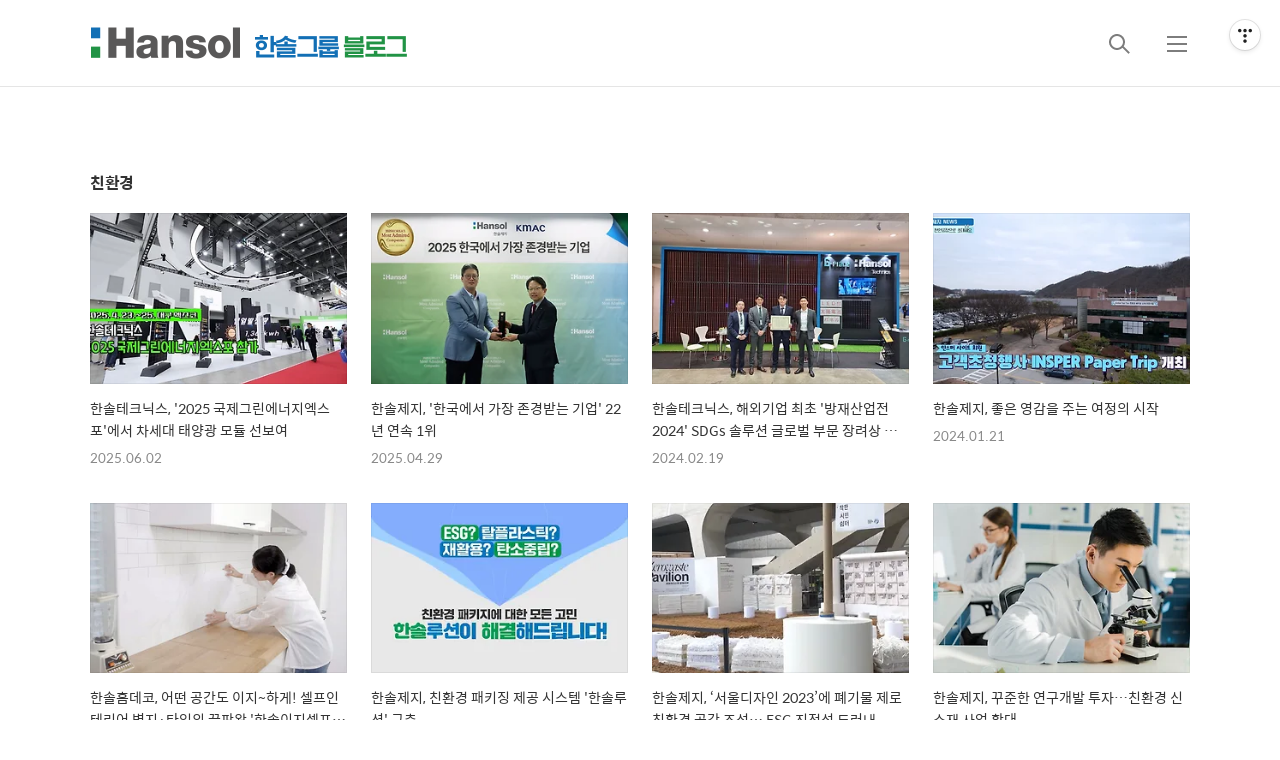

--- FILE ---
content_type: text/html;charset=UTF-8
request_url: https://blog.hansol.com/tag/%EC%B9%9C%ED%99%98%EA%B2%BD
body_size: 73211
content:
<!DOCTYPE html>
<html lang="ko">

                                                                                <head>
                <script type="text/javascript">if (!window.T) { window.T = {} }
window.T.config = {"TOP_SSL_URL":"https://www.tistory.com","PREVIEW":false,"ROLE":"guest","PREV_PAGE":"","NEXT_PAGE":"","BLOG":{"id":1154416,"name":"hansolblog","title":"한솔그룹 블로그","isDormancy":false,"nickName":"한솔BLOG","status":"open","profileStatus":"normal"},"NEED_COMMENT_LOGIN":false,"COMMENT_LOGIN_CONFIRM_MESSAGE":"","LOGIN_URL":"https://www.tistory.com/auth/login/?redirectUrl=https://blog.hansol.com/tag/%25EC%25B9%259C%25ED%2599%2598%25EA%25B2%25BD","DEFAULT_URL":"https://blog.hansol.com","USER":{"name":null,"homepage":null,"id":0,"profileImage":null},"SUBSCRIPTION":{"status":"none","isConnected":false,"isPending":false,"isWait":false,"isProcessing":false,"isNone":true},"IS_LOGIN":false,"HAS_BLOG":false,"IS_SUPPORT":false,"IS_SCRAPABLE":false,"TOP_URL":"http://www.tistory.com","JOIN_URL":"https://www.tistory.com/member/join","PHASE":"prod","ROLE_GROUP":"visitor"};
window.T.entryInfo = null;
window.appInfo = {"domain":"tistory.com","topUrl":"https://www.tistory.com","loginUrl":"https://www.tistory.com/auth/login","logoutUrl":"https://www.tistory.com/auth/logout"};
window.initData = {};

window.TistoryBlog = {
    basePath: "",
    url: "https://blog.hansol.com",
    tistoryUrl: "https://hansolblog.tistory.com",
    manageUrl: "https://hansolblog.tistory.com/manage",
    token: "57GQFTzDF9quOIoJusqMCu2cUsrIcBumyiFI6xHmzumTgSNCiv1EjnaHZosrrCDu"
};
var servicePath = "";
var blogURL = "";</script>

                
                
                
                        <!-- BusinessLicenseInfo - START -->
        
            <link href="https://tistory1.daumcdn.net/tistory_admin/userblog/userblog-7c7a62cfef2026f12ec313f0ebcc6daafb4361d7/static/plugin/BusinessLicenseInfo/style.css" rel="stylesheet" type="text/css"/>

            <script>function switchFold(entryId) {
    var businessLayer = document.getElementById("businessInfoLayer_" + entryId);

    if (businessLayer) {
        if (businessLayer.className.indexOf("unfold_license") > 0) {
            businessLayer.className = "business_license_layer";
        } else {
            businessLayer.className = "business_license_layer unfold_license";
        }
    }
}
</script>

        
        <!-- BusinessLicenseInfo - END -->
        <!-- DaumShow - START -->
        <style type="text/css">#daumSearchBox {
    height: 21px;
    background-image: url(//i1.daumcdn.net/imgsrc.search/search_all/show/tistory/plugin/bg_search2_2.gif);
    margin: 5px auto;
    padding: 0;
}

#daumSearchBox input {
    background: none;
    margin: 0;
    padding: 0;
    border: 0;
}

#daumSearchBox #daumLogo {
    width: 34px;
    height: 21px;
    float: left;
    margin-right: 5px;
    background-image: url(//i1.daumcdn.net/img-media/tistory/img/bg_search1_2_2010ci.gif);
}

#daumSearchBox #show_q {
    background-color: transparent;
    border: none;
    font: 12px Gulim, Sans-serif;
    color: #555;
    margin-top: 4px;
    margin-right: 15px;
    float: left;
}

#daumSearchBox #show_btn {
    background-image: url(//i1.daumcdn.net/imgsrc.search/search_all/show/tistory/plugin/bt_search_2.gif);
    width: 37px;
    height: 21px;
    float: left;
    margin: 0;
    cursor: pointer;
    text-indent: -1000em;
}
</style>

        <!-- DaumShow - END -->

        <!-- GoogleAnalytics - START -->
        <script src="https://www.googletagmanager.com/gtag/js?id=UA-34761400-1" async="async"></script>
<script>window.dataLayer = window.dataLayer || [];
function gtag(){dataLayer.push(arguments);}
gtag('js', new Date());
gtag('config','UA-34761400-1', {
    cookie_domain: 'hansolblog.tistory.com',
    cookie_flags: 'max-age=0;domain=.tistory.com',
    cookie_expires: 7 * 24 * 60 * 60 // 7 days, in seconds
});</script>

        <!-- GoogleAnalytics - END -->

<!-- System - START -->

<!-- System - END -->

        <!-- TistoryProfileLayer - START -->
        <link href="https://tistory1.daumcdn.net/tistory_admin/userblog/userblog-7c7a62cfef2026f12ec313f0ebcc6daafb4361d7/static/plugin/TistoryProfileLayer/style.css" rel="stylesheet" type="text/css"/>
<script type="text/javascript" src="https://tistory1.daumcdn.net/tistory_admin/userblog/userblog-7c7a62cfef2026f12ec313f0ebcc6daafb4361d7/static/plugin/TistoryProfileLayer/script.js"></script>

        <!-- TistoryProfileLayer - END -->

                
                <meta http-equiv="X-UA-Compatible" content="IE=Edge">
<meta name="format-detection" content="telephone=no">
<script src="//t1.daumcdn.net/tistory_admin/lib/jquery/jquery-3.5.1.min.js" integrity="sha256-9/aliU8dGd2tb6OSsuzixeV4y/faTqgFtohetphbbj0=" crossorigin="anonymous"></script>
<script type="text/javascript" src="//t1.daumcdn.net/tiara/js/v1/tiara-1.2.0.min.js"></script><meta name="referrer" content="always"/>
<meta name="google-adsense-platform-account" content="ca-host-pub-9691043933427338"/>
<meta name="google-adsense-platform-domain" content="tistory.com"/>
<meta name="description" content=""/>

    <!-- BEGIN OPENGRAPH -->
    <meta property="og:type" content="website"/>
<meta property="og:url" content="https://blog.hansol.com"/>
<meta property="og:site_name" content="한솔그룹 블로그"/>
<meta property="og:title" content="'친환경' 태그의 글 목록"/>
<meta property="og:description" content=""/>
<meta property="og:image" content="https://img1.daumcdn.net/thumb/R800x0/?scode=mtistory2&fname=https%3A%2F%2Ft1.daumcdn.net%2Fcfile%2Ftistory%2F1934CF3D509B02782B"/>
<meta property="og:article:author" content="'한솔BLOG'"/>
    <!-- END OPENGRAPH -->

    <!-- BEGIN TWITTERCARD -->
    <meta name="twitter:card" content="summary_large_image"/>
<meta name="twitter:site" content="@TISTORY"/>
<meta name="twitter:title" content="'친환경' 태그의 글 목록"/>
<meta name="twitter:description" content=""/>
<meta property="twitter:image" content="https://img1.daumcdn.net/thumb/R800x0/?scode=mtistory2&fname=https%3A%2F%2Ft1.daumcdn.net%2Fcfile%2Ftistory%2F1934CF3D509B02782B"/>
    <!-- END TWITTERCARD -->
<script type="module" src="https://tistory1.daumcdn.net/tistory_admin/userblog/userblog-7c7a62cfef2026f12ec313f0ebcc6daafb4361d7/static/pc/dist/index.js" defer=""></script>
<script type="text/javascript" src="https://tistory1.daumcdn.net/tistory_admin/userblog/userblog-7c7a62cfef2026f12ec313f0ebcc6daafb4361d7/static/pc/dist/index-legacy.js" defer="" nomodule="true"></script>
<script type="text/javascript" src="https://tistory1.daumcdn.net/tistory_admin/userblog/userblog-7c7a62cfef2026f12ec313f0ebcc6daafb4361d7/static/pc/dist/polyfills-legacy.js" defer="" nomodule="true"></script>
<link rel="stylesheet" type="text/css" href="https://t1.daumcdn.net/tistory_admin/www/style/font.css"/>
<link rel="stylesheet" type="text/css" href="https://tistory1.daumcdn.net/tistory_admin/userblog/userblog-7c7a62cfef2026f12ec313f0ebcc6daafb4361d7/static/style/content.css"/>
<link rel="stylesheet" type="text/css" href="https://tistory1.daumcdn.net/tistory_admin/userblog/userblog-7c7a62cfef2026f12ec313f0ebcc6daafb4361d7/static/pc/dist/index.css"/>
<link rel="stylesheet" type="text/css" href="https://tistory1.daumcdn.net/tistory_admin/userblog/userblog-7c7a62cfef2026f12ec313f0ebcc6daafb4361d7/static/style/uselessPMargin.css"/>
<script type="text/javascript">(function() {
    var tjQuery = jQuery.noConflict(true);
    window.tjQuery = tjQuery;
    window.orgjQuery = window.jQuery; window.jQuery = tjQuery;
    window.jQuery = window.orgjQuery; delete window.orgjQuery;
})()</script>
<script type="text/javascript" src="https://tistory1.daumcdn.net/tistory_admin/userblog/userblog-7c7a62cfef2026f12ec313f0ebcc6daafb4361d7/static/script/base.js"></script>
<script type="text/javascript" src="//developers.kakao.com/sdk/js/kakao.min.js"></script>

                
  <title>'친환경' 태그의 글 목록</title>
  <meta name="title" content="'친환경' 태그의 글 목록" />
  <meta charset="utf-8" />
  <meta name="viewport"
    content="width=device-width, height=device-height, initial-scale=1, minimum-scale=1.0, maximum-scale=1.0" />
  <meta http-equiv="X-UA-Compatible" content="IE=edge, chrome=1" />

  <link rel="alternate" type="application/rss+xml" title="한솔그룹 블로그" href="https://hansolblog.tistory.com/rss" />

  <link rel="stylesheet" href="https://tistory1.daumcdn.net/tistory/0/xf_Magazine/images/webfonticon.css" />
  <link rel="stylesheet" href="https://tistory1.daumcdn.net/tistory/0/xf_Magazine/images/slick.css" />
  <link rel="stylesheet" href="https://tistory1.daumcdn.net/tistory/0/xf_Magazine/style.css" />

  <script src="https://cdnjs.cloudflare.com/ajax/libs/jquery/1.12.4/jquery.js"></script>
  <script src="https://tistory1.daumcdn.net/tistory/0/xf_Magazine/images/slick.js"></script>
  <script src="https://tistory1.daumcdn.net/tistory/0/xf_Magazine/images/iscroll.js"></script>
  <script src="https://tistory1.daumcdn.net/tistory/0/xf_Magazine/images/front.js"></script>
  <script src="https://tistory1.daumcdn.net/tistory/0/xf_Magazine/images/common.js"></script>

                
                
                <style type="text/css">.another_category {
    border: 1px solid #E5E5E5;
    padding: 10px 10px 5px;
    margin: 10px 0;
    clear: both;
}

.another_category h4 {
    font-size: 12px !important;
    margin: 0 !important;
    border-bottom: 1px solid #E5E5E5 !important;
    padding: 2px 0 6px !important;
}

.another_category h4 a {
    font-weight: bold !important;
}

.another_category table {
    table-layout: fixed;
    border-collapse: collapse;
    width: 100% !important;
    margin-top: 10px !important;
}

* html .another_category table {
    width: auto !important;
}

*:first-child + html .another_category table {
    width: auto !important;
}

.another_category th, .another_category td {
    padding: 0 0 4px !important;
}

.another_category th {
    text-align: left;
    font-size: 12px !important;
    font-weight: normal;
    word-break: break-all;
    overflow: hidden;
    line-height: 1.5;
}

.another_category td {
    text-align: right;
    width: 80px;
    font-size: 11px;
}

.another_category th a {
    font-weight: normal;
    text-decoration: none;
    border: none !important;
}

.another_category th a.current {
    font-weight: bold;
    text-decoration: none !important;
    border-bottom: 1px solid !important;
}

.another_category th span {
    font-weight: normal;
    text-decoration: none;
    font: 10px Tahoma, Sans-serif;
    border: none !important;
}

.another_category_color_gray, .another_category_color_gray h4 {
    border-color: #E5E5E5 !important;
}

.another_category_color_gray * {
    color: #909090 !important;
}

.another_category_color_gray th a.current {
    border-color: #909090 !important;
}

.another_category_color_gray h4, .another_category_color_gray h4 a {
    color: #737373 !important;
}

.another_category_color_red, .another_category_color_red h4 {
    border-color: #F6D4D3 !important;
}

.another_category_color_red * {
    color: #E86869 !important;
}

.another_category_color_red th a.current {
    border-color: #E86869 !important;
}

.another_category_color_red h4, .another_category_color_red h4 a {
    color: #ED0908 !important;
}

.another_category_color_green, .another_category_color_green h4 {
    border-color: #CCE7C8 !important;
}

.another_category_color_green * {
    color: #64C05B !important;
}

.another_category_color_green th a.current {
    border-color: #64C05B !important;
}

.another_category_color_green h4, .another_category_color_green h4 a {
    color: #3EA731 !important;
}

.another_category_color_blue, .another_category_color_blue h4 {
    border-color: #C8DAF2 !important;
}

.another_category_color_blue * {
    color: #477FD6 !important;
}

.another_category_color_blue th a.current {
    border-color: #477FD6 !important;
}

.another_category_color_blue h4, .another_category_color_blue h4 a {
    color: #1960CA !important;
}

.another_category_color_violet, .another_category_color_violet h4 {
    border-color: #E1CEEC !important;
}

.another_category_color_violet * {
    color: #9D64C5 !important;
}

.another_category_color_violet th a.current {
    border-color: #9D64C5 !important;
}

.another_category_color_violet h4, .another_category_color_violet h4 a {
    color: #7E2CB5 !important;
}
</style>

                
                <link rel="stylesheet" type="text/css" href="https://tistory1.daumcdn.net/tistory_admin/userblog/userblog-7c7a62cfef2026f12ec313f0ebcc6daafb4361d7/static/style/revenue.css"/>
<link rel="canonical" href="https://blog.hansol.com"/>

<!-- BEGIN STRUCTURED_DATA -->
<script type="application/ld+json">
    {"@context":"http://schema.org","@type":"WebSite","url":"/","potentialAction":{"@type":"SearchAction","target":"/search/{search_term_string}","query-input":"required name=search_term_string"}}
</script>
<!-- END STRUCTURED_DATA -->
<link rel="stylesheet" type="text/css" href="https://tistory1.daumcdn.net/tistory_admin/userblog/userblog-7c7a62cfef2026f12ec313f0ebcc6daafb4361d7/static/style/dialog.css"/>
<link rel="stylesheet" type="text/css" href="//t1.daumcdn.net/tistory_admin/www/style/top/font.css"/>
<link rel="stylesheet" type="text/css" href="https://tistory1.daumcdn.net/tistory_admin/userblog/userblog-7c7a62cfef2026f12ec313f0ebcc6daafb4361d7/static/style/postBtn.css"/>
<link rel="stylesheet" type="text/css" href="https://tistory1.daumcdn.net/tistory_admin/userblog/userblog-7c7a62cfef2026f12ec313f0ebcc6daafb4361d7/static/style/tistory.css"/>
<script type="text/javascript" src="https://tistory1.daumcdn.net/tistory_admin/userblog/userblog-7c7a62cfef2026f12ec313f0ebcc6daafb4361d7/static/script/common.js"></script>

                
                </head>

                                                <body id="tt-body-tag" class="theme_black">
                
                
                
  <!-- theme -->
  
    <div id="container">
      <div id="header" class="header">
        <div class="inner_header">
          <div class="box_header">
            <h1 class="logo">
              <a href="https://blog.hansol.com/" title="한솔그룹 블로그" class="link_logo">
                
                  <img src="https://tistory1.daumcdn.net/tistory/1154416/skinSetting/741ab90fa08e4ee89c49d9cd7defa2df" class="img_logo" alt="로고 이미지">
                
                
              </a>
            </h1>
            <div class="btn_box">
              <!-- GNB -->
              <button type="button" class="btn_util btn_search" title="검색"><span class="blind">검색</span></button>
              <button type="button" class="btn_util btn_menu" title="메뉴"><span class="blind">메뉴</span></button>
            </div>
          </div>
          <!-- fixed menu only detail -->
          <div class="box_header box_fix_header">
            <h2 class="blind">고정 헤더 영역</h2>
            <div class="area_menu">
              <a href="#" title="페이지 뒤로가기" class="btn_util link_back">
                <span class="box_svg">
                  <svg xmlns="http://www.w3.org/2000/svg" width="15" height="26" viewBox="0 0 15 26" class="img_svg">
                    <defs>
                      <path id="mainSlideArrowLeft" d="M12 20L25 7l1.4 1.4L14.8 20l11.6 11.6L25 33z"></path>
                    </defs>
                    <g fill="none" fill-rule="evenodd" transform="translate(-13 -5)">
                      <path d="M0 0h40v40H0z"></path>
                      <mask id="mainSlideArrowLeftMask" fill="#fff">
                        <use xmlns:xlink="http://www.w3.org/1999/xlink" xlink:href="#mainSlideArrowLeft"></use>
                      </mask>
                      <g fill="#fff" fill-opacity="1" mask="url(#mainSlideArrowLeftMask)" class="svg_bg">
                        <path d="M0 0h40v40H0z"></path>
                      </g>
                    </g>
                  </svg>
                </span>
              </a>
              <div class="box_fix_tit">
                <span class="blind">글 제목</span>
                <p class="txt_fix_tit"></p>
              </div>
              <button type="button" class="btn_util btn_menu" title="메뉴"><span class="blind">메뉴</span></button>
            </div>
            <div class="area_util">
              <div class="inner_area_util">
                <button type="button" class="util_like">
                  <span class="blind">좋아요</span>
                  <i class="icon_font icon-favorite-o"></i>
                  <span class="txt_count">-</span>
                </button>
                <div class="box_util">
                  <button type="button" class="util_comment">
                    <span class="blind">댓글달기</span>
                    <i class="icon_font icon-chat-o"></i>
                    <span class="txt_count">-</span>
                  </button>
                  <button type="button" class="util_share">
                    <span class="blind">공유하기</span>
                    <i class="icon_font icon-share-alt-o"></i>
                  </button>
                </div>
              </div>
            </div>
          </div>
        </div>
      </div> <!-- header close -->

      

      <div class="ly_area nav" style="display:none">
        <div class="inner_ly_area">
          <div class="ly_header">
            <h2 class="blind">메뉴 레이어</h2>
            <div class="ly_logo">
              <a href="https://blog.hansol.com/" title="한솔그룹 블로그" class="link_logo">
                
                  <img src="https://tistory1.daumcdn.net/tistory/1154416/skinSetting/741ab90fa08e4ee89c49d9cd7defa2df" class="img_logo" alt="로고 이미지">
                
                
              </a>
            </div>
            <button type="button" title="레이어 닫기" class="btn_menu_close btn_ly_close">

            </button>
          </div> <!-- ly_header -->
          <h3 class="blind">메뉴 리스트</h3>

          <div class="tistory_support_menus">
            <ul></ul>
            <ul class="tt_category"><li class=""><a href="/category" class="link_tit"> 전체보기 <span class="c_cnt">(962)</span> </a>
  <ul class="category_list"><li class=""><a href="/category/INSIDE" class="link_item"> INSIDE <span class="c_cnt">(379)</span> </a>
  <ul class="sub_category_list"><li class=""><a href="/category/INSIDE/%ED%95%9C%EC%86%94%20%EB%89%B4%EC%8A%A4%EB%A3%B8" class="link_sub_item"> 한솔 뉴스룸 <span class="c_cnt">(358)</span> </a></li>
<li class=""><a href="/category/INSIDE/%ED%95%9C%EC%86%94%20%EC%82%AC%EB%9E%8C%EB%93%A4" class="link_sub_item"> 한솔 사람들 <span class="c_cnt">(18)</span> </a></li>
</ul>
</li>
<li class=""><a href="/category/INSIGHT" class="link_item"> INSIGHT <span class="c_cnt">(494)</span> </a>
  <ul class="sub_category_list"><li class=""><a href="/category/INSIGHT/%EB%9D%BC%EC%9D%B4%ED%94%84%2B" class="link_sub_item"> 라이프+ <span class="c_cnt">(248)</span> </a></li>
<li class=""><a href="/category/INSIGHT/%EC%B2%AD%EC%B6%98%2B" class="link_sub_item"> 청춘+ <span class="c_cnt">(244)</span> </a></li>
</ul>
</li>
<li class=""><a href="/category/INDUSTRY" class="link_item"> INDUSTRY <span class="c_cnt">(87)</span> </a>
  <ul class="sub_category_list"><li class=""><a href="/category/INDUSTRY/%ED%95%9C%EC%86%94%20%EC%82%B0%EC%97%85" class="link_sub_item"> 한솔 산업 <span class="c_cnt">(83)</span> </a></li>
</ul>
</li>
</ul>
</li>
</ul>

          </div>

          <div class="box_home">
          </div>
          <ul class="list_category">
          </ul>
        </div>
      </div> <!-- nav -->
      <div class="ly_area search_area" style="display:none">
        <div class="inner_ly_area">
          <div class="ly_header">
            <h2 class="blind">검색 레이어</h2>
            <div class="ly_logo">
              <a href="https://blog.hansol.com/" title="한솔그룹 블로그" class="link_logo">
                
                  <!-- logo img -->
                  <img src="https://tistory1.daumcdn.net/tistory/1154416/skinSetting/741ab90fa08e4ee89c49d9cd7defa2df" class="img_logo" alt="로고 이미지">
                
                
              </a>
            </div>
            <button type="button" title="레이어 닫기" class="btn_menu_close btn_ly_close">
              <span class="box_svg">
                <svg xmlns="http://www.w3.org/2000/svg" width="28" height="28" viewBox="0 0 28 28" class="img_svg">
                  <defs>
                    <path id="searchCloseSvg"
                      d="M33.4 8L32 6.6l-12 12-12-12L6.6 8l12 12-12 12L8 33.4l12-12 12 12 1.4-1.4-12-12z" />
                  </defs>
                </svg>
              </span>
            </button>
          </div> <!-- ly_header -->
          <h3 class="blind">검색 영역</h3>
          <form action="" method="get">
            <legend><span class="blind">컨텐츠 검색</span></legend>
            <div class="box_form">
              
                <label for="search" class="screen_out">블로그 내 검색</label>
                <input id="search" type="text" name="search" title="검색어 입력"
                  placeholder="검색어 입력.." value="" class="inp_search"
                  onkeypress="if (event.keyCode == 13) { try {
    window.location.href = '/search' + '/' + looseURIEncode(document.getElementsByName('search')[0].value);
    document.getElementsByName('search')[0].value = '';
    return false;
} catch (e) {} }">
              
              <button type="button" title="검색어 삭제" class="btn_search_del">
                <svg xmlns="http://www.w3.org/2000/svg" width="36" height="36" viewBox="0 0 36 36" class="img_svg">
                  <defs>
                    <path id="textDelBtnSvg"
                      d="M20 2C10.059 2 2 10.059 2 20s8.059 18 18 18 18-8.059 18-18S29.941 2 20 2zm8 24.6L26.6 28 20 21.4 13.4 28 12 26.6l6.6-6.6-6.6-6.6 1.4-1.4 6.6 6.6 6.6-6.6 1.4 1.4-6.6 6.6 6.6 6.6z" />
                  </defs>
                  <g fill="none" fill-rule="evenodd" transform="translate(-2 -2)">
                    <path d="M0 0h40v40H0z" />
                    <mask id="textDelBtnSvgMask" fill="#fff">
                      <use xlink:href="#textDelBtnSvg" />
                    </mask>
                    <g fill="#000" fill-opacity="1" mask="url(#textDelBtnSvgMask)" class="svg_bg">
                      <path d="M0 0h40v40H0z" />
                    </g>
                  </g>
                </svg>
              </button>
            </div>
          </form>
        </div>
      </div> <!-- search_area -->



      <div class="wrap_content">
        
      </div>

      
        <div class="wrap_content">
          <div id="content_search_list" class="content content_article_rep">
            <div class="inner_content">
              <div id="content_search" class="content sub_content">
                <div class="inner_content">
                  <div class="section_area">
                    <h2 class="tit_section">
                      <span class="txt_section">친환경</span>
                    </h2>
                    <ul class="list_article list_sub list_sub_type1">
                      
                        <li>
                          <a href="/1069" class="link_thumb">
                            <!-- s_list 에 이미지가 없는 문제 -->
                            
                              <div class="box_thumb thumb_img" data-image="https://img1.daumcdn.net/thumb/R750x0/?scode=mtistory2&fname=https%3A%2F%2Fblog.kakaocdn.net%2Fdna%2FdBpccT%2FbtsOojWUHcF%2FAAAAAAAAAAAAAAAAAAAAAHO3t-r37e5htDytTR1oMhKRi9EBeTFr_uc7XdASUx6J%2Fimg.png%3Fcredential%3DyqXZFxpELC7KVnFOS48ylbz2pIh7yKj8%26expires%3D1769871599%26allow_ip%3D%26allow_referer%3D%26signature%3D19l9GOS%252FpuamRe7ClSUlXUkHWaY%253D"
                                style="background-image:url('//i1.daumcdn.net/thumb/C300x200.fwebp.q85/?fname=https%3A%2F%2Fblog.kakaocdn.net%2Fdna%2FdBpccT%2FbtsOojWUHcF%2FAAAAAAAAAAAAAAAAAAAAAHO3t-r37e5htDytTR1oMhKRi9EBeTFr_uc7XdASUx6J%2Fimg.png%3Fcredential%3DyqXZFxpELC7KVnFOS48ylbz2pIh7yKj8%26expires%3D1769871599%26allow_ip%3D%26allow_referer%3D%26signature%3D19l9GOS%252FpuamRe7ClSUlXUkHWaY%253D')">
                              </div>
                            
                            <div class="box_thumb no_img" style="display:none;"></div>
                            <div class="cont_thumb">

                              <p class="txt_thumb">한솔테크닉스, '2025 국제그린에너지엑스포'에서 차세대 태양광 모듈 선보여</p>

                              <p class="thumb_info">
                                <span class="date">2025.06.02</span>
                                <span class="name">by 한솔BLOG</span>
                              </p>
                            </div>
                          </a>
                        </li>
                      
                        <li>
                          <a href="/1064" class="link_thumb">
                            <!-- s_list 에 이미지가 없는 문제 -->
                            
                              <div class="box_thumb thumb_img" data-image="https://img1.daumcdn.net/thumb/R750x0/?scode=mtistory2&fname=https%3A%2F%2Fblog.kakaocdn.net%2Fdna%2FPG7YL%2FbtsNzWuKn1f%2FAAAAAAAAAAAAAAAAAAAAAMX8OXF4FmVN2wLLYprtGqA14eQmmWfRDM_Ktksu-fFR%2Fimg.jpg%3Fcredential%3DyqXZFxpELC7KVnFOS48ylbz2pIh7yKj8%26expires%3D1769871599%26allow_ip%3D%26allow_referer%3D%26signature%3DGlUEz6tqaXM4TsZx6wrE6y%252FJ%252BmI%253D"
                                style="background-image:url('//i1.daumcdn.net/thumb/C300x200.fwebp.q85/?fname=https%3A%2F%2Fblog.kakaocdn.net%2Fdna%2FPG7YL%2FbtsNzWuKn1f%2FAAAAAAAAAAAAAAAAAAAAAMX8OXF4FmVN2wLLYprtGqA14eQmmWfRDM_Ktksu-fFR%2Fimg.jpg%3Fcredential%3DyqXZFxpELC7KVnFOS48ylbz2pIh7yKj8%26expires%3D1769871599%26allow_ip%3D%26allow_referer%3D%26signature%3DGlUEz6tqaXM4TsZx6wrE6y%252FJ%252BmI%253D')">
                              </div>
                            
                            <div class="box_thumb no_img" style="display:none;"></div>
                            <div class="cont_thumb">

                              <p class="txt_thumb">한솔제지, '한국에서 가장 존경받는 기업' 22년 연속 1위</p>

                              <p class="thumb_info">
                                <span class="date">2025.04.29</span>
                                <span class="name">by 한솔BLOG</span>
                              </p>
                            </div>
                          </a>
                        </li>
                      
                        <li>
                          <a href="/1014" class="link_thumb">
                            <!-- s_list 에 이미지가 없는 문제 -->
                            
                              <div class="box_thumb thumb_img" data-image="https://img1.daumcdn.net/thumb/R750x0/?scode=mtistory2&fname=https%3A%2F%2Fblog.kakaocdn.net%2Fdna%2FtjIdz%2FbtsFhqkuibB%2FAAAAAAAAAAAAAAAAAAAAAJTT2ibxWeSnN_l1H0TXpKR19K_4gAQilksv9-g6bMHW%2Fimg.jpg%3Fcredential%3DyqXZFxpELC7KVnFOS48ylbz2pIh7yKj8%26expires%3D1769871599%26allow_ip%3D%26allow_referer%3D%26signature%3DZ%252FDgkjFD1vFpml%252BuACb9IGLjG%252Bs%253D"
                                style="background-image:url('//i1.daumcdn.net/thumb/C300x200.fwebp.q85/?fname=https%3A%2F%2Fblog.kakaocdn.net%2Fdna%2FtjIdz%2FbtsFhqkuibB%2FAAAAAAAAAAAAAAAAAAAAAJTT2ibxWeSnN_l1H0TXpKR19K_4gAQilksv9-g6bMHW%2Fimg.jpg%3Fcredential%3DyqXZFxpELC7KVnFOS48ylbz2pIh7yKj8%26expires%3D1769871599%26allow_ip%3D%26allow_referer%3D%26signature%3DZ%252FDgkjFD1vFpml%252BuACb9IGLjG%252Bs%253D')">
                              </div>
                            
                            <div class="box_thumb no_img" style="display:none;"></div>
                            <div class="cont_thumb">

                              <p class="txt_thumb">한솔테크닉스, 해외기업 최초 '방재산업전 2024' SDGs 솔루션 글로벌 부문 장려상 수상!</p>

                              <p class="thumb_info">
                                <span class="date">2024.02.19</span>
                                <span class="name">by 한솔BLOG</span>
                              </p>
                            </div>
                          </a>
                        </li>
                      
                        <li>
                          <a href="/1010" class="link_thumb">
                            <!-- s_list 에 이미지가 없는 문제 -->
                            
                              <div class="box_thumb thumb_img" data-image="https://img1.daumcdn.net/thumb/R750x0/?scode=mtistory2&fname=https%3A%2F%2Fblog.kakaocdn.net%2Fdna%2F4oKk5%2FbtsEcaQPGsi%2FAAAAAAAAAAAAAAAAAAAAAPia68kQSeaPmkszzzysRPAI4Jfjs3y-3agovR8myb_2%2Fimg.png%3Fcredential%3DyqXZFxpELC7KVnFOS48ylbz2pIh7yKj8%26expires%3D1769871599%26allow_ip%3D%26allow_referer%3D%26signature%3Dg0Es0xrVPDY5XuaVcyR22TgDgQo%253D"
                                style="background-image:url('//i1.daumcdn.net/thumb/C300x200.fwebp.q85/?fname=https%3A%2F%2Fblog.kakaocdn.net%2Fdna%2F4oKk5%2FbtsEcaQPGsi%2FAAAAAAAAAAAAAAAAAAAAAPia68kQSeaPmkszzzysRPAI4Jfjs3y-3agovR8myb_2%2Fimg.png%3Fcredential%3DyqXZFxpELC7KVnFOS48ylbz2pIh7yKj8%26expires%3D1769871599%26allow_ip%3D%26allow_referer%3D%26signature%3Dg0Es0xrVPDY5XuaVcyR22TgDgQo%253D')">
                              </div>
                            
                            <div class="box_thumb no_img" style="display:none;"></div>
                            <div class="cont_thumb">

                              <p class="txt_thumb">한솔제지, 좋은 영감을 주는 여정의 시작</p>

                              <p class="thumb_info">
                                <span class="date">2024.01.21</span>
                                <span class="name">by 한솔BLOG</span>
                              </p>
                            </div>
                          </a>
                        </li>
                      
                        <li>
                          <a href="/1008" class="link_thumb">
                            <!-- s_list 에 이미지가 없는 문제 -->
                            
                              <div class="box_thumb thumb_img" data-image="https://img1.daumcdn.net/thumb/R750x0/?scode=mtistory2&fname=https%3A%2F%2Fblog.kakaocdn.net%2Fdna%2Fdnc3Ga%2FbtsDdHIkLuy%2FAAAAAAAAAAAAAAAAAAAAABqnX2hJyef6FhV2ItOUEJNViwQCZZf2v77kF-RY2lqP%2Fimg.jpg%3Fcredential%3DyqXZFxpELC7KVnFOS48ylbz2pIh7yKj8%26expires%3D1769871599%26allow_ip%3D%26allow_referer%3D%26signature%3D0n6%252FEOTtBU%252BhS7WWhUKRwEaBVdk%253D"
                                style="background-image:url('//i1.daumcdn.net/thumb/C300x200.fwebp.q85/?fname=https%3A%2F%2Fblog.kakaocdn.net%2Fdna%2Fdnc3Ga%2FbtsDdHIkLuy%2FAAAAAAAAAAAAAAAAAAAAABqnX2hJyef6FhV2ItOUEJNViwQCZZf2v77kF-RY2lqP%2Fimg.jpg%3Fcredential%3DyqXZFxpELC7KVnFOS48ylbz2pIh7yKj8%26expires%3D1769871599%26allow_ip%3D%26allow_referer%3D%26signature%3D0n6%252FEOTtBU%252BhS7WWhUKRwEaBVdk%253D')">
                              </div>
                            
                            <div class="box_thumb no_img" style="display:none;"></div>
                            <div class="cont_thumb">

                              <p class="txt_thumb">한솔홈데코, 어떤 공간도 이지~하게! 셀프인테리어 벽지&middot;타일의 끝판왕 '한솔이지셀프' 출시</p>

                              <p class="thumb_info">
                                <span class="date">2024.01.09</span>
                                <span class="name">by 한솔BLOG</span>
                              </p>
                            </div>
                          </a>
                        </li>
                      
                        <li>
                          <a href="/1007" class="link_thumb">
                            <!-- s_list 에 이미지가 없는 문제 -->
                            
                              <div class="box_thumb thumb_img" data-image="https://img1.daumcdn.net/thumb/R750x0/?scode=mtistory2&fname=https%3A%2F%2Fblog.kakaocdn.net%2Fdna%2FmbwYx%2FbtsCt5XjPgv%2FAAAAAAAAAAAAAAAAAAAAAD0WMEL2-rpHKr18qtX2AiQyGnwmiDu7Goujhh6c7PQH%2Fimg.jpg%3Fcredential%3DyqXZFxpELC7KVnFOS48ylbz2pIh7yKj8%26expires%3D1769871599%26allow_ip%3D%26allow_referer%3D%26signature%3DV72hwPLnfggpb6D%252BeDT87y9zxVQ%253D"
                                style="background-image:url('//i1.daumcdn.net/thumb/C300x200.fwebp.q85/?fname=https%3A%2F%2Fblog.kakaocdn.net%2Fdna%2FmbwYx%2FbtsCt5XjPgv%2FAAAAAAAAAAAAAAAAAAAAAD0WMEL2-rpHKr18qtX2AiQyGnwmiDu7Goujhh6c7PQH%2Fimg.jpg%3Fcredential%3DyqXZFxpELC7KVnFOS48ylbz2pIh7yKj8%26expires%3D1769871599%26allow_ip%3D%26allow_referer%3D%26signature%3DV72hwPLnfggpb6D%252BeDT87y9zxVQ%253D')">
                              </div>
                            
                            <div class="box_thumb no_img" style="display:none;"></div>
                            <div class="cont_thumb">

                              <p class="txt_thumb">한솔제지, 친환경 패키징 제공 시스템 '한솔루션' 구축</p>

                              <p class="thumb_info">
                                <span class="date">2023.12.22</span>
                                <span class="name">by 한솔BLOG</span>
                              </p>
                            </div>
                          </a>
                        </li>
                      
                        <li>
                          <a href="/1000" class="link_thumb">
                            <!-- s_list 에 이미지가 없는 문제 -->
                            
                              <div class="box_thumb thumb_img" data-image="https://img1.daumcdn.net/thumb/R750x0/?scode=mtistory2&fname=https%3A%2F%2Fblog.kakaocdn.net%2Fdna%2Fbmcvim%2FbtszU2uSs7M%2FAAAAAAAAAAAAAAAAAAAAAK4OYfINzBIVszgcUPYI6RNj4YvQWykQJ6_N1smndvlg%2Fimg.jpg%3Fcredential%3DyqXZFxpELC7KVnFOS48ylbz2pIh7yKj8%26expires%3D1769871599%26allow_ip%3D%26allow_referer%3D%26signature%3D%252FIKhf%252Fs1CPipERmX0UxbZ%252BGPFl0%253D"
                                style="background-image:url('//i1.daumcdn.net/thumb/C300x200.fwebp.q85/?fname=https%3A%2F%2Fblog.kakaocdn.net%2Fdna%2Fbmcvim%2FbtszU2uSs7M%2FAAAAAAAAAAAAAAAAAAAAAK4OYfINzBIVszgcUPYI6RNj4YvQWykQJ6_N1smndvlg%2Fimg.jpg%3Fcredential%3DyqXZFxpELC7KVnFOS48ylbz2pIh7yKj8%26expires%3D1769871599%26allow_ip%3D%26allow_referer%3D%26signature%3D%252FIKhf%252Fs1CPipERmX0UxbZ%252BGPFl0%253D')">
                              </div>
                            
                            <div class="box_thumb no_img" style="display:none;"></div>
                            <div class="cont_thumb">

                              <p class="txt_thumb">한솔제지, &lsquo;서울디자인 2023&rsquo;에 폐기물 제로 친환경 공간 조성&hellip; ESG 진정성 드러내</p>

                              <p class="thumb_info">
                                <span class="date">2023.11.06</span>
                                <span class="name">by 한솔BLOG</span>
                              </p>
                            </div>
                          </a>
                        </li>
                      
                        <li>
                          <a href="/998" class="link_thumb">
                            <!-- s_list 에 이미지가 없는 문제 -->
                            
                              <div class="box_thumb thumb_img" data-image="https://img1.daumcdn.net/thumb/R750x0/?scode=mtistory2&fname=https%3A%2F%2Fblog.kakaocdn.net%2Fdna%2Fb9POjZ%2FbtsyT3VWCft%2FAAAAAAAAAAAAAAAAAAAAAFw-xdzDlrpo7f40zjscJlFuvXs9zSYbQkmpxyC7Q8OV%2Fimg.jpg%3Fcredential%3DyqXZFxpELC7KVnFOS48ylbz2pIh7yKj8%26expires%3D1769871599%26allow_ip%3D%26allow_referer%3D%26signature%3DHehHQcupED8fHaNpBJb0Je%252FITII%253D"
                                style="background-image:url('//i1.daumcdn.net/thumb/C300x200.fwebp.q85/?fname=https%3A%2F%2Fblog.kakaocdn.net%2Fdna%2Fb9POjZ%2FbtsyT3VWCft%2FAAAAAAAAAAAAAAAAAAAAAFw-xdzDlrpo7f40zjscJlFuvXs9zSYbQkmpxyC7Q8OV%2Fimg.jpg%3Fcredential%3DyqXZFxpELC7KVnFOS48ylbz2pIh7yKj8%26expires%3D1769871599%26allow_ip%3D%26allow_referer%3D%26signature%3DHehHQcupED8fHaNpBJb0Je%252FITII%253D')">
                              </div>
                            
                            <div class="box_thumb no_img" style="display:none;"></div>
                            <div class="cont_thumb">

                              <p class="txt_thumb">한솔제지, 꾸준한 연구개발 투자&hellip;친환경 신소재 사업 확대</p>

                              <p class="thumb_info">
                                <span class="date">2023.10.20</span>
                                <span class="name">by 한솔BLOG</span>
                              </p>
                            </div>
                          </a>
                        </li>
                      
                    </ul>
                  </div>
                </div> <!-- inner_content -->
              </div> <!-- content close -->

            </div>
          </div>
        </div>
      

      <!-- sub page -->
      <div class="wrap_content wrap_detail_content">
                
            
  <!-- 메인 페이지에서 목록 표현 -->
  
    <div id="content_article_rep" class="content_list content_article_rep">
      <div class="inner_content">
        <a href="/1069" class="link_thumb"
          data-tiara-action-name="블로그글_클릭"
          data-tiara-action-kind="ClickContent"
          data-tiara-copy="한솔테크닉스, '2025 국제그린에너지엑스포'에서 차세대 태양광 모듈 선보여"
          data-tiara-image="https://img1.daumcdn.net/thumb/R750x0/?scode=mtistory2&fname=https%3A%2F%2Fblog.kakaocdn.net%2Fdna%2FdBpccT%2FbtsOojWUHcF%2FAAAAAAAAAAAAAAAAAAAAAHO3t-r37e5htDytTR1oMhKRi9EBeTFr_uc7XdASUx6J%2Fimg.png%3Fcredential%3DyqXZFxpELC7KVnFOS48ylbz2pIh7yKj8%26expires%3D1769871599%26allow_ip%3D%26allow_referer%3D%26signature%3D19l9GOS%252FpuamRe7ClSUlXUkHWaY%253D"
          data-tiara-click_url="https://blog.hansol.com//1069"
          data-tiara-name="한솔테크닉스, '2025 국제그린에너지엑스포'에서 차세대 태양광 모듈 선보여"
          data-tiara-provider="한솔그룹 블로그"
          data-tiara-plink="/1069"
          data-tiara-id="/1069"
        >
          
            <div class="box_thumb thumb_img"
              style="background-image:url('https://i1.daumcdn.net/thumb/R750x0.fwebp.q85/?fname=https%3A%2F%2Fblog.kakaocdn.net%2Fdna%2FdBpccT%2FbtsOojWUHcF%2FAAAAAAAAAAAAAAAAAAAAAHO3t-r37e5htDytTR1oMhKRi9EBeTFr_uc7XdASUx6J%2Fimg.png%3Fcredential%3DyqXZFxpELC7KVnFOS48ylbz2pIh7yKj8%26expires%3D1769871599%26allow_ip%3D%26allow_referer%3D%26signature%3D19l9GOS%252FpuamRe7ClSUlXUkHWaY%253D')"></div>
          
          <div class="box_thumb no_img"></div>
          <div class="cont_thumb">
            <strong class="txt_title">한솔테크닉스, '2025 국제그린에너지엑스포'에서 차세대 태양광 모듈 선보여</strong>
            <p class="txt_thumb">한솔테크닉스가 지난 4월 23일부터 25일까지 대구 엑스코에서 열린 '2025 국제그린에너지엑스포'에 참가해 차세대 태양광 모듈을 선보였습니다.올해로 22회를 맞은 '국제그린에너지엑스포'는 국내 최대 규모의 신재생에너지 전문 전시회로, 이번 행사는 '그린에너지를 넘어, 미래에너지로'라는 슬로건 아래 전 세계 26개국 300개사가 참가해 탄소중립 실현과 에너지 효율성 향상을 위한 다양한 제품과 기술을 선보였는데요. 한솔테크닉스는 이번 전시에서 태양광 시장 흐름에 부합하는 새로운 솔루션을 제시하며, 특히 건축물 적용에 특화된 다양한 형태의 차세대 태양광 모듈 라인업을 공개해 큰 주목을 받았습니다. 한솔테크닉스,건축물 적용에 특화된차세대 태양광 모듈 라인업 공개 태양광 모듈과 LED 미디어의 융합 '..</p>
            <p class="thumb_info">
              <span class="category">INSIDE/한솔 뉴스룸</span>
              <span class="date">2025. 6. 2. 14:51</span>
            </p>
          </div>
        </a>
      </div>
    </div> <!-- content close -->
  
  <!-- // 메인 페이지에서 목록 표현 -->

  <!-- 치환자 <s_article_rep> 적용 -->
  

            
        
            
  <!-- 메인 페이지에서 목록 표현 -->
  
    <div id="content_article_rep" class="content_list content_article_rep">
      <div class="inner_content">
        <a href="/1064" class="link_thumb"
          data-tiara-action-name="블로그글_클릭"
          data-tiara-action-kind="ClickContent"
          data-tiara-copy="한솔제지, '한국에서 가장 존경받는 기업' 22년 연속 1위"
          data-tiara-image="https://img1.daumcdn.net/thumb/R750x0/?scode=mtistory2&fname=https%3A%2F%2Fblog.kakaocdn.net%2Fdna%2FPG7YL%2FbtsNzWuKn1f%2FAAAAAAAAAAAAAAAAAAAAAMX8OXF4FmVN2wLLYprtGqA14eQmmWfRDM_Ktksu-fFR%2Fimg.jpg%3Fcredential%3DyqXZFxpELC7KVnFOS48ylbz2pIh7yKj8%26expires%3D1769871599%26allow_ip%3D%26allow_referer%3D%26signature%3DGlUEz6tqaXM4TsZx6wrE6y%252FJ%252BmI%253D"
          data-tiara-click_url="https://blog.hansol.com//1064"
          data-tiara-name="한솔제지, '한국에서 가장 존경받는 기업' 22년 연속 1위"
          data-tiara-provider="한솔그룹 블로그"
          data-tiara-plink="/1064"
          data-tiara-id="/1064"
        >
          
            <div class="box_thumb thumb_img"
              style="background-image:url('https://i1.daumcdn.net/thumb/R750x0.fwebp.q85/?fname=https%3A%2F%2Fblog.kakaocdn.net%2Fdna%2FPG7YL%2FbtsNzWuKn1f%2FAAAAAAAAAAAAAAAAAAAAAMX8OXF4FmVN2wLLYprtGqA14eQmmWfRDM_Ktksu-fFR%2Fimg.jpg%3Fcredential%3DyqXZFxpELC7KVnFOS48ylbz2pIh7yKj8%26expires%3D1769871599%26allow_ip%3D%26allow_referer%3D%26signature%3DGlUEz6tqaXM4TsZx6wrE6y%252FJ%252BmI%253D')"></div>
          
          <div class="box_thumb no_img"></div>
          <div class="cont_thumb">
            <strong class="txt_title">한솔제지, '한국에서 가장 존경받는 기업' 22년 연속 1위</strong>
            <p class="txt_thumb">한솔제지가 22년 연속 '한국에서 가장 존경받는 기업' 제지 산업 부문 1위에 선정되었습니다. 한국능률협회컨설팅(KMAC)이 주관하는 '한국에서 가장 존경받는 기업' 조사는 단순히 기업의 인지도나 선호도를 넘어, 혁신능력, 주주 가치, 직원 가치, 고객 가치, 사회 가치, 이미지 가치 등 6가지 핵심 가치를 종합적으로 평가하여 대한민국에서 가장 뛰어난 기업을 선정하는 권위 있는 인증 제도입니다. 이번 조사에서 한솔제지는 전 영역에 걸쳐 우수한 평가를 받았는데요. 특히 친환경 사업 운영과 지배구조 투명화 등 ESG 경영 실천 노력을 인정받았습니다. 한솔제지,22년 연속 '한국에서 가장 존경받는 기업' 제지 부문 1위친환경 사업 운영, 지배구조 투명화 등ESG 경영 성과 인정 ESG 경영의 모범,..</p>
            <p class="thumb_info">
              <span class="category">INSIDE/한솔 뉴스룸</span>
              <span class="date">2025. 4. 29. 17:12</span>
            </p>
          </div>
        </a>
      </div>
    </div> <!-- content close -->
  
  <!-- // 메인 페이지에서 목록 표현 -->

  <!-- 치환자 <s_article_rep> 적용 -->
  

            
        
            
  <!-- 메인 페이지에서 목록 표현 -->
  
    <div id="content_article_rep" class="content_list content_article_rep">
      <div class="inner_content">
        <a href="/1014" class="link_thumb"
          data-tiara-action-name="블로그글_클릭"
          data-tiara-action-kind="ClickContent"
          data-tiara-copy="한솔테크닉스, 해외기업 최초 '방재산업전 2024' SDGs 솔루션 글로벌 부문 장려상 수상!"
          data-tiara-image="https://img1.daumcdn.net/thumb/R750x0/?scode=mtistory2&fname=https%3A%2F%2Fblog.kakaocdn.net%2Fdna%2FtjIdz%2FbtsFhqkuibB%2FAAAAAAAAAAAAAAAAAAAAAJTT2ibxWeSnN_l1H0TXpKR19K_4gAQilksv9-g6bMHW%2Fimg.jpg%3Fcredential%3DyqXZFxpELC7KVnFOS48ylbz2pIh7yKj8%26expires%3D1769871599%26allow_ip%3D%26allow_referer%3D%26signature%3DZ%252FDgkjFD1vFpml%252BuACb9IGLjG%252Bs%253D"
          data-tiara-click_url="https://blog.hansol.com//1014"
          data-tiara-name="한솔테크닉스, 해외기업 최초 '방재산업전 2024' SDGs 솔루션 글로벌 부문 장려상 수상!"
          data-tiara-provider="한솔그룹 블로그"
          data-tiara-plink="/1014"
          data-tiara-id="/1014"
        >
          
            <div class="box_thumb thumb_img"
              style="background-image:url('https://i1.daumcdn.net/thumb/R750x0.fwebp.q85/?fname=https%3A%2F%2Fblog.kakaocdn.net%2Fdna%2FtjIdz%2FbtsFhqkuibB%2FAAAAAAAAAAAAAAAAAAAAAJTT2ibxWeSnN_l1H0TXpKR19K_4gAQilksv9-g6bMHW%2Fimg.jpg%3Fcredential%3DyqXZFxpELC7KVnFOS48ylbz2pIh7yKj8%26expires%3D1769871599%26allow_ip%3D%26allow_referer%3D%26signature%3DZ%252FDgkjFD1vFpml%252BuACb9IGLjG%252Bs%253D')"></div>
          
          <div class="box_thumb no_img"></div>
          <div class="cont_thumb">
            <strong class="txt_title">한솔테크닉스, 해외기업 최초 '방재산업전 2024' SDGs 솔루션 글로벌 부문 장려상 수상!</strong>
            <p class="txt_thumb">한솔테크닉스의 Media PV가 일본 도쿄에서 개최된 '방재산업전 2024' 에서 해외 기업 최.초.로 SDGs 솔루션(Sustainable Development Goals, 지속가능발전목표) 글로벌 부문 장려상을 수상했습니다. 테크닉스의 Media PV, 일본 방재시장에서 기술 우수성 인정 받아 일본 방재산업의 핵심 전시회, 방재산업전 2024 일본공업신문사와 일본방재산업협회가 공동으로 개최하는 '방재산업전 2024'는 일본 지역 내 대규모 재난 및 자연재해 등을 최소화하기 위한 목적으로 개최되고 있습니다. '방재・감재(減災) x 서스테이너블대상2024'에서는 재난 예방과 감소, 지속 가능한 사회 구축에 기여하는 제품, 기술, 서비스를 선정하여 시상하는데요. 2024년에는 7개 부문에서 수상작이 선정되..</p>
            <p class="thumb_info">
              <span class="category">INSIDE/한솔 뉴스룸</span>
              <span class="date">2024. 2. 19. 09:28</span>
            </p>
          </div>
        </a>
      </div>
    </div> <!-- content close -->
  
  <!-- // 메인 페이지에서 목록 표현 -->

  <!-- 치환자 <s_article_rep> 적용 -->
  

            
        
            
  <!-- 메인 페이지에서 목록 표현 -->
  
    <div id="content_article_rep" class="content_list content_article_rep">
      <div class="inner_content">
        <a href="/1010" class="link_thumb"
          data-tiara-action-name="블로그글_클릭"
          data-tiara-action-kind="ClickContent"
          data-tiara-copy="한솔제지, 좋은 영감을 주는 여정의 시작"
          data-tiara-image="https://img1.daumcdn.net/thumb/R750x0/?scode=mtistory2&fname=https%3A%2F%2Fblog.kakaocdn.net%2Fdna%2F4oKk5%2FbtsEcaQPGsi%2FAAAAAAAAAAAAAAAAAAAAAPia68kQSeaPmkszzzysRPAI4Jfjs3y-3agovR8myb_2%2Fimg.png%3Fcredential%3DyqXZFxpELC7KVnFOS48ylbz2pIh7yKj8%26expires%3D1769871599%26allow_ip%3D%26allow_referer%3D%26signature%3Dg0Es0xrVPDY5XuaVcyR22TgDgQo%253D"
          data-tiara-click_url="https://blog.hansol.com//1010"
          data-tiara-name="한솔제지, 좋은 영감을 주는 여정의 시작"
          data-tiara-provider="한솔그룹 블로그"
          data-tiara-plink="/1010"
          data-tiara-id="/1010"
        >
          
            <div class="box_thumb thumb_img"
              style="background-image:url('https://i1.daumcdn.net/thumb/R750x0.fwebp.q85/?fname=https%3A%2F%2Fblog.kakaocdn.net%2Fdna%2F4oKk5%2FbtsEcaQPGsi%2FAAAAAAAAAAAAAAAAAAAAAPia68kQSeaPmkszzzysRPAI4Jfjs3y-3agovR8myb_2%2Fimg.png%3Fcredential%3DyqXZFxpELC7KVnFOS48ylbz2pIh7yKj8%26expires%3D1769871599%26allow_ip%3D%26allow_referer%3D%26signature%3Dg0Es0xrVPDY5XuaVcyR22TgDgQo%253D')"></div>
          
          <div class="box_thumb no_img"></div>
          <div class="cont_thumb">
            <strong class="txt_title">한솔제지, 좋은 영감을 주는 여정의 시작</strong>
            <p class="txt_thumb">한솔제지가 제지 천안공장에서 인스퍼 사이트 회원을 대상으로 고객초청행사 'INSPER Paper Trip'을 개최했습니다. 디자이너 곁에서 영감을 주는 종이라는 의미의 인스퍼처럼, &lsquo;INSPER Paper Trip'은 &lsquo;좋은 영감을 주는 여정의 시작&rsquo;이라는 뜻을 담고 있는데요💡 한솔제지는 인스퍼 사이트 회원님들을 초청해 인스퍼 브랜드에 대해 소개하고, 제지 공장을 함께 견학하며 종이가 만들어지는 과정을 둘러보는 시간을 가졌습니다. 또한 인스퍼 제품으로 제작한 선물을 전달하며, 고객들의 브랜드 사용 경험을 확대하고 인스퍼만의 차별화된 매력을 알리기도 했는데요, 한솔제지는 이번 행사를 통해 고객과 네트워크를 강화하고, 인스퍼 브랜드의 진가를 알릴 수 있었습니다. 디자이너 곁에서 영감을 주는 종이 '인스퍼' ..</p>
            <p class="thumb_info">
              <span class="category">INDUSTRY/한솔 산업</span>
              <span class="date">2024. 1. 21. 21:55</span>
            </p>
          </div>
        </a>
      </div>
    </div> <!-- content close -->
  
  <!-- // 메인 페이지에서 목록 표현 -->

  <!-- 치환자 <s_article_rep> 적용 -->
  

            
        
            
  <!-- 메인 페이지에서 목록 표현 -->
  
    <div id="content_article_rep" class="content_list content_article_rep">
      <div class="inner_content">
        <a href="/1008" class="link_thumb"
          data-tiara-action-name="블로그글_클릭"
          data-tiara-action-kind="ClickContent"
          data-tiara-copy="한솔홈데코, 어떤 공간도 이지~하게! 셀프인테리어 벽지&middot;타일의 끝판왕 '한솔이지셀프' 출시"
          data-tiara-image="https://img1.daumcdn.net/thumb/R750x0/?scode=mtistory2&fname=https%3A%2F%2Fblog.kakaocdn.net%2Fdna%2Fdnc3Ga%2FbtsDdHIkLuy%2FAAAAAAAAAAAAAAAAAAAAABqnX2hJyef6FhV2ItOUEJNViwQCZZf2v77kF-RY2lqP%2Fimg.jpg%3Fcredential%3DyqXZFxpELC7KVnFOS48ylbz2pIh7yKj8%26expires%3D1769871599%26allow_ip%3D%26allow_referer%3D%26signature%3D0n6%252FEOTtBU%252BhS7WWhUKRwEaBVdk%253D"
          data-tiara-click_url="https://blog.hansol.com//1008"
          data-tiara-name="한솔홈데코, 어떤 공간도 이지~하게! 셀프인테리어 벽지&middot;타일의 끝판왕 '한솔이지셀프' 출시"
          data-tiara-provider="한솔그룹 블로그"
          data-tiara-plink="/1008"
          data-tiara-id="/1008"
        >
          
            <div class="box_thumb thumb_img"
              style="background-image:url('https://i1.daumcdn.net/thumb/R750x0.fwebp.q85/?fname=https%3A%2F%2Fblog.kakaocdn.net%2Fdna%2Fdnc3Ga%2FbtsDdHIkLuy%2FAAAAAAAAAAAAAAAAAAAAABqnX2hJyef6FhV2ItOUEJNViwQCZZf2v77kF-RY2lqP%2Fimg.jpg%3Fcredential%3DyqXZFxpELC7KVnFOS48ylbz2pIh7yKj8%26expires%3D1769871599%26allow_ip%3D%26allow_referer%3D%26signature%3D0n6%252FEOTtBU%252BhS7WWhUKRwEaBVdk%253D')"></div>
          
          <div class="box_thumb no_img"></div>
          <div class="cont_thumb">
            <strong class="txt_title">한솔홈데코, 어떤 공간도 이지~하게! 셀프인테리어 벽지&middot;타일의 끝판왕 '한솔이지셀프' 출시</strong>
            <p class="txt_thumb">친환경 인테리어 건축자재 전문기업 한솔홈데코가 손쉽게 붙일 수 있는 벽지&amp;타일 '한솔이지셀프'를 출시했습니다. 한솔이지셀프는 본드나 스티커 등 별도의 접착제 없이 제품 뒷면 스티커만 떼서 벽면에 부착할 수 있는 셀프인테리어 벽면재입니다. 더러워지거나 손상된 기존 마감재 위에 덧방 시공은 물론 칼이나 가위만 있으면 원하는 크기로 재단이 가능해 주방과 거실, 침실과 서재, 베란다 등 변화가 필요한 곳은 어디든, 손쉽게 바꿀 수 있어 셀프인테리어를 선호하시는 분들께 큰 사랑을 받고 있습니다. 제품 뒷면 스티커만 떼서 벽면에 부착 쉽고 간편한 셀프인테리어 고양이 키우는 집사님들 필수템! 고양이들의 벽 스크래칭으로 고민하셨나요? 한솔이지셀프만 있으면 스크래치 걱정은 끝! 반려동물이 벽을 긁어서 고민이시라면 한솔이..</p>
            <p class="thumb_info">
              <span class="category">INDUSTRY</span>
              <span class="date">2024. 1. 9. 16:41</span>
            </p>
          </div>
        </a>
      </div>
    </div> <!-- content close -->
  
  <!-- // 메인 페이지에서 목록 표현 -->

  <!-- 치환자 <s_article_rep> 적용 -->
  

            
        
            
  <!-- 메인 페이지에서 목록 표현 -->
  
    <div id="content_article_rep" class="content_list content_article_rep">
      <div class="inner_content">
        <a href="/1007" class="link_thumb"
          data-tiara-action-name="블로그글_클릭"
          data-tiara-action-kind="ClickContent"
          data-tiara-copy="한솔제지, 친환경 패키징 제공 시스템 '한솔루션' 구축"
          data-tiara-image="https://img1.daumcdn.net/thumb/R750x0/?scode=mtistory2&fname=https%3A%2F%2Fblog.kakaocdn.net%2Fdna%2FmbwYx%2FbtsCt5XjPgv%2FAAAAAAAAAAAAAAAAAAAAAD0WMEL2-rpHKr18qtX2AiQyGnwmiDu7Goujhh6c7PQH%2Fimg.jpg%3Fcredential%3DyqXZFxpELC7KVnFOS48ylbz2pIh7yKj8%26expires%3D1769871599%26allow_ip%3D%26allow_referer%3D%26signature%3DV72hwPLnfggpb6D%252BeDT87y9zxVQ%253D"
          data-tiara-click_url="https://blog.hansol.com//1007"
          data-tiara-name="한솔제지, 친환경 패키징 제공 시스템 '한솔루션' 구축"
          data-tiara-provider="한솔그룹 블로그"
          data-tiara-plink="/1007"
          data-tiara-id="/1007"
        >
          
            <div class="box_thumb thumb_img"
              style="background-image:url('https://i1.daumcdn.net/thumb/R750x0.fwebp.q85/?fname=https%3A%2F%2Fblog.kakaocdn.net%2Fdna%2FmbwYx%2FbtsCt5XjPgv%2FAAAAAAAAAAAAAAAAAAAAAD0WMEL2-rpHKr18qtX2AiQyGnwmiDu7Goujhh6c7PQH%2Fimg.jpg%3Fcredential%3DyqXZFxpELC7KVnFOS48ylbz2pIh7yKj8%26expires%3D1769871599%26allow_ip%3D%26allow_referer%3D%26signature%3DV72hwPLnfggpb6D%252BeDT87y9zxVQ%253D')"></div>
          
          <div class="box_thumb no_img"></div>
          <div class="cont_thumb">
            <strong class="txt_title">한솔제지, 친환경 패키징 제공 시스템 '한솔루션' 구축</strong>
            <p class="txt_thumb">12월 날씨가 봄처럼 따뜻하더니 갑자기 추워지는 등 이상기후가 이제 일상이 되고 있습니다. 코로나로 더 확대된 배달 문화에 모든 아파트 단지가 재활용날마다 플라스틱 산으로 몸살을 앓는 것도 이제 익숙한 풍경입니다. 지구의 지속가능성을 우려하는 사람들이 많아지면서 환경 친화적인 패키징에 대한 소비자들의 공감대와 요구도 크게 증가하고 있습니다. 하지만 소비자의 기대치 대비 친환경 패키징의 실질적인 효과 등 다양한 요소를 고려해야 하는 기업의 입장에서는 포장재를 간단히 바꾸기가 쉽지 않습니다. 이러한 기업들의 고민을 해결해 주기 위해 한솔제지에서는 원스톱 친환경 패키징 제공 시스템인 &lsquo;한솔루션(Han-Solution)'을 구축했습니다. &lsquo;한솔루션&rsquo;은 국내 최대 종합제지사인 한솔제지가 보유한 역량, 즉 HDIP..</p>
            <p class="thumb_info">
              <span class="category">INDUSTRY/한솔 산업</span>
              <span class="date">2023. 12. 22. 11:58</span>
            </p>
          </div>
        </a>
      </div>
    </div> <!-- content close -->
  
  <!-- // 메인 페이지에서 목록 표현 -->

  <!-- 치환자 <s_article_rep> 적용 -->
  

            
        
            
  <!-- 메인 페이지에서 목록 표현 -->
  
    <div id="content_article_rep" class="content_list content_article_rep">
      <div class="inner_content">
        <a href="/1000" class="link_thumb"
          data-tiara-action-name="블로그글_클릭"
          data-tiara-action-kind="ClickContent"
          data-tiara-copy="한솔제지, &lsquo;서울디자인 2023&rsquo;에 폐기물 제로 친환경 공간 조성&hellip; ESG 진정성 드러내"
          data-tiara-image="https://img1.daumcdn.net/thumb/R750x0/?scode=mtistory2&fname=https%3A%2F%2Fblog.kakaocdn.net%2Fdna%2Fbmcvim%2FbtszU2uSs7M%2FAAAAAAAAAAAAAAAAAAAAAK4OYfINzBIVszgcUPYI6RNj4YvQWykQJ6_N1smndvlg%2Fimg.jpg%3Fcredential%3DyqXZFxpELC7KVnFOS48ylbz2pIh7yKj8%26expires%3D1769871599%26allow_ip%3D%26allow_referer%3D%26signature%3D%252FIKhf%252Fs1CPipERmX0UxbZ%252BGPFl0%253D"
          data-tiara-click_url="https://blog.hansol.com//1000"
          data-tiara-name="한솔제지, &lsquo;서울디자인 2023&rsquo;에 폐기물 제로 친환경 공간 조성&hellip; ESG 진정성 드러내"
          data-tiara-provider="한솔그룹 블로그"
          data-tiara-plink="/1000"
          data-tiara-id="/1000"
        >
          
            <div class="box_thumb thumb_img"
              style="background-image:url('https://i1.daumcdn.net/thumb/R750x0.fwebp.q85/?fname=https%3A%2F%2Fblog.kakaocdn.net%2Fdna%2Fbmcvim%2FbtszU2uSs7M%2FAAAAAAAAAAAAAAAAAAAAAK4OYfINzBIVszgcUPYI6RNj4YvQWykQJ6_N1smndvlg%2Fimg.jpg%3Fcredential%3DyqXZFxpELC7KVnFOS48ylbz2pIh7yKj8%26expires%3D1769871599%26allow_ip%3D%26allow_referer%3D%26signature%3D%252FIKhf%252Fs1CPipERmX0UxbZ%252BGPFl0%253D')"></div>
          
          <div class="box_thumb no_img"></div>
          <div class="cont_thumb">
            <strong class="txt_title">한솔제지, &lsquo;서울디자인 2023&rsquo;에 폐기물 제로 친환경 공간 조성&hellip; ESG 진정성 드러내</strong>
            <p class="txt_thumb">한솔제지는 10월 24일부터 11월 2일까지 10일간 서울 동대문구 동대문 디자인 플라자(DDP)에서 진행된 &lsquo;서울디자인 2023&rsquo;의 메인 공간인 &lsquo;제로웨이스트 파빌리온(Zero Waste Pavilion)&rsquo;에 참여하여 순환자원으로서의 종이의 가능성을 선보였습니다. 한솔제지가 참여한 &lsquo;제로웨이스트 파빌리온&rsquo;은 서울디자인 2023의 공간 큐레이터인 유이화 대표가 설계한 시민 쉼터로, 사용되는 모든 재료가 전시 후 재활용되는 친환경 공간으로 조성되었습니다. 한솔제지는 이미 사용된 파지를 비롯, 폐지를 원료로 재활용한 재생펄프, 대형롤 등을 활용하여 종이의 자원 순환과정을 한눈에 볼 수 있도록 했을 뿐만 아니라 친환경 소재인 종이의 진가를 손쉽게 확인할 수 있도록 한 참신한 발상의 이벤트들은 시민들의 큰 호응..</p>
            <p class="thumb_info">
              <span class="category">INSIDE/한솔 뉴스룸</span>
              <span class="date">2023. 11. 6. 18:18</span>
            </p>
          </div>
        </a>
      </div>
    </div> <!-- content close -->
  
  <!-- // 메인 페이지에서 목록 표현 -->

  <!-- 치환자 <s_article_rep> 적용 -->
  

            
        
            
  <!-- 메인 페이지에서 목록 표현 -->
  
    <div id="content_article_rep" class="content_list content_article_rep">
      <div class="inner_content">
        <a href="/998" class="link_thumb"
          data-tiara-action-name="블로그글_클릭"
          data-tiara-action-kind="ClickContent"
          data-tiara-copy="한솔제지, 꾸준한 연구개발 투자&hellip;친환경 신소재 사업 확대"
          data-tiara-image="https://img1.daumcdn.net/thumb/R750x0/?scode=mtistory2&fname=https%3A%2F%2Fblog.kakaocdn.net%2Fdna%2Fb9POjZ%2FbtsyT3VWCft%2FAAAAAAAAAAAAAAAAAAAAAFw-xdzDlrpo7f40zjscJlFuvXs9zSYbQkmpxyC7Q8OV%2Fimg.jpg%3Fcredential%3DyqXZFxpELC7KVnFOS48ylbz2pIh7yKj8%26expires%3D1769871599%26allow_ip%3D%26allow_referer%3D%26signature%3DHehHQcupED8fHaNpBJb0Je%252FITII%253D"
          data-tiara-click_url="https://blog.hansol.com//998"
          data-tiara-name="한솔제지, 꾸준한 연구개발 투자&hellip;친환경 신소재 사업 확대"
          data-tiara-provider="한솔그룹 블로그"
          data-tiara-plink="/998"
          data-tiara-id="/998"
        >
          
            <div class="box_thumb thumb_img"
              style="background-image:url('https://i1.daumcdn.net/thumb/R750x0.fwebp.q85/?fname=https%3A%2F%2Fblog.kakaocdn.net%2Fdna%2Fb9POjZ%2FbtsyT3VWCft%2FAAAAAAAAAAAAAAAAAAAAAFw-xdzDlrpo7f40zjscJlFuvXs9zSYbQkmpxyC7Q8OV%2Fimg.jpg%3Fcredential%3DyqXZFxpELC7KVnFOS48ylbz2pIh7yKj8%26expires%3D1769871599%26allow_ip%3D%26allow_referer%3D%26signature%3DHehHQcupED8fHaNpBJb0Je%252FITII%253D')"></div>
          
          <div class="box_thumb no_img"></div>
          <div class="cont_thumb">
            <strong class="txt_title">한솔제지, 꾸준한 연구개발 투자&hellip;친환경 신소재 사업 확대</strong>
            <p class="txt_thumb">한솔제지는 매년 연구개발(R&amp;D)을 확대하고 있습니다. 최근 4년 간 꾸준히 연구개발비를 증가시켜 왔으며 올 상반기 연구개발비는 45억 원으로, 작년 동기 대비 36.4%가 상승했습니다. 이는 친환경 제품 및 신소재 개발을 위한 투자로 종이 연포장재 프로테고, 종이 용기 테라바스, 나노셀룰로오스 신소재 듀라클 양산 등의 성과로 이어졌습니다. 글로벌 시장분석업체 그랜드 뷰 리서치에 따르면, 지난해 세계 친환경 포장 시장 규모는 약 3067억 달러로, 2030년까지 연평균 6.5% 성장할 것으로 전망되고 있습니다. 한솔제지는 지속적인 R&amp;D 확대를 통해 플라스틱 사용을 대체할 수 있는 친환경 종이 포장재 개발을 확대해 나갈 것입니다. 2019년부터 연구개발비 매년 늘려 상반기도 36% 증가 종이 활용한 친환..</p>
            <p class="thumb_info">
              <span class="category">INSIDE/한솔 뉴스룸</span>
              <span class="date">2023. 10. 20. 15:58</span>
            </p>
          </div>
        </a>
      </div>
    </div> <!-- content close -->
  
  <!-- // 메인 페이지에서 목록 표현 -->

  <!-- 치환자 <s_article_rep> 적용 -->
  

            
        

        <!-- page 디자인 -->
        
        <!-- // page 디자인 -->

        

        

        <!-- sidebar -->
        <div id="sidebar" class="sidebar">
          <h2 class="blind">추가 정보</h2>
          
              <div class="section_area">
                <h3 class="tit_section">인기글</h3>
                <ol class="list_article list_sub list_sidebar">
                  
                </ol>
              </div> <!-- 인기글 -->
            
              <div class="section_area">
                <h3 class="tit_section">최신글</h3>
                <ol class="list_article list_sub list_sidebar list_recent">
                  
                </ol>
              </div> <!-- 최신글 -->
            
        </div>
        <!-- // sidebar -->
      </div>
      <!-- // sub page // .wrap_detail_content -->

      <div class="wrap_content">
        <div class="content">
          <div class="section_btm_area">

            <!-- 태그 magz 디자인 -->
            
            <!-- //태그 magz 디자인 -->

            <!-- log magz 디자인 -->
            
            <!-- // log magz 디자인 -->

            
          </div>
        </div>
      </div>

      
        <div class="wrap_content wrap_content_paging ">
          <div id="content" class="content sub_content">
            <div class="inner_paging">
              <!-- section_area -->
              <div class="section_paging ">
                <h2 class="blind">페이징</h2>
                <!-- 페이징 치환자 적용 영역 -->
                <div class="paging">
                  <a  class="link_page link_prev no-more-prev">
                    <svg width="10" height="18" viewBox="0 0 10 18" class="img_svg">
                      <path d="M9 18l1-1-8-8 8-8-1-1-9 9"></path>
                    </svg>
                    <span class="txt_page">이전</span>
                  </a>
                  <div class="paging_num">
                    <!-- 페이징 치환자 수정 -->
                    
                      <a href="/tag/%EC%B9%9C%ED%99%98%EA%B2%BD?page=1" class="link_num"><span class="selected">1</span></a>
                    
                      <a href="/tag/%EC%B9%9C%ED%99%98%EA%B2%BD?page=2" class="link_num"><span class="">2</span></a>
                    
                      <a href="/tag/%EC%B9%9C%ED%99%98%EA%B2%BD?page=3" class="link_num"><span class="">3</span></a>
                    
                      <a href="/tag/%EC%B9%9C%ED%99%98%EA%B2%BD?page=4" class="link_num"><span class="">4</span></a>
                    
                      <a  class="link_num"><span class="">···</span></a>
                    
                      <a href="/tag/%EC%B9%9C%ED%99%98%EA%B2%BD?page=9" class="link_num"><span class="">9</span></a>
                    
                  </div>
                  <a href="/tag/%EC%B9%9C%ED%99%98%EA%B2%BD?page=2" class="link_page link_next ">
                    <span class="txt_page">다음</span>
                    <svg width="10" height="18" viewBox="0 0 10 18" class="img_svg">
                      <path d="M1 0L0 1l8 8-8 8 1 1 9-9"></path>
                    </svg>
                  </a>
                </div>
                <!-- //페이징 치환자 적용 영역 -->
              </div>
            </div>
          </div>
        </div>
      
      <!-- sub page -->

      

      <div id="footer" class="footer">
        <div class="inner_footer">
          <div class="area_select">
            <div class="box_select">
              <div class="inner_box">
                <select class="opt_select">
                  <option>패밀리사이트</option>
                  
                    <option value="한솔제지" data-href="http://www.hansolpaper.co.kr/main.do">한솔제지
                    </option>
                  
                    <option value="한솔홈데코" data-href="http://www.hansolhomedeco.co.kr/home/">한솔홈데코
                    </option>
                  
                    <option value="한솔테크닉스" data-href="http://www.hansoltechnics.com/kr/">한솔테크닉스
                    </option>
                  
                    <option value="한솔케미칼" data-href="http://www.hansolchemical.com/main.do">한솔케미칼
                    </option>
                  
                    <option value="한솔EME" data-href="http://www.hansoleme.com/2014/main_1_1.jsp">한솔EME
                    </option>
                  
                    <option value="한솔로지스틱스" data-href="https://www.hansollogistics.com/">한솔로지스틱스
                    </option>
                  
                    <option value="한솔PNS" data-href="http://www.hansolpns.com/intro.jsp">한솔PNS
                    </option>
                  
                    <option value="한솔인티큐브" data-href="https://www.hansolinticube.com/home/">한솔인티큐브
                    </option>
                  
                    <option value="한솔페이퍼텍" data-href="https://www.hansolpapertech.co.kr/home/">한솔페이퍼텍
                    </option>
                  
                </select>
              </div>
            </div>
          </div>
          <div class="area_address">
            <div class="info_link">
              
              
              
              
            </div>
            <address class="box_address">
              
                <img src="https://tistory1.daumcdn.net/tistory/1154416/skinSetting/ec2f8c964e124da4b6b2d72b63b36f56" class="footer_logo" alt="푸터 로고">
              
              

              <span class="txt_address">Copyright© 2012 HANSOL. All Rights Reserved.</span>
            </address>
            <div class="area_sns">
              
              
              
                <a href="https://www.instagram.com/hansol_group/" title="instagram" class="link_sns link_instagram">
                  <img src="https://tistory1.daumcdn.net/tistory/0/xf_Magazine/images/ico_instagram.svg" alt="인스타그램">
                </a>
              
              
                <a href="https://www.youtube.com/@hansol_group" title="youtube" class="link_sns link_youtube">
                  <img src="https://tistory1.daumcdn.net/tistory/0/xf_Magazine/images/ico_youtube.svg" alt="유투브">
                </a>
              
              
            </div>
          </div>
        </div> <!-- inner_footer -->
      </div> <!-- footer close -->
    </div> <!-- container close -->
    </div>
  

<div class="#menubar menu_toolbar ">
  <h2 class="screen_out">티스토리툴바</h2>
</div>
<div class="#menubar menu_toolbar "><div class="btn_tool btn_tool_type1" id="menubar_wrapper" data-tistory-react-app="Menubar"></div></div>
<div class="layer_tooltip">
  <div class="inner_layer_tooltip">
    <p class="desc_g"></p>
  </div>
</div>
<div id="editEntry" style="position:absolute;width:1px;height:1px;left:-100px;top:-100px"></div>


                        <!-- CallBack - START -->
        <script>                    (function () { 
                        var blogTitle = '한솔그룹 블로그';
                        
                        (function () {
    function isShortContents () {
        return window.getSelection().toString().length < 30;
    }
    function isCommentLink (elementID) {
        return elementID === 'commentLinkClipboardInput'
    }

    function copyWithSource (event) {
        if (isShortContents() || isCommentLink(event.target.id)) {
            return;
        }
        var range = window.getSelection().getRangeAt(0);
        var contents = range.cloneContents();
        var temp = document.createElement('div');

        temp.appendChild(contents);

        var url = document.location.href;
        var decodedUrl = decodeURI(url);
        var postfix = ' [' + blogTitle + ':티스토리]';

        event.clipboardData.setData('text/plain', temp.innerText + '\n출처: ' + decodedUrl + postfix);
        event.clipboardData.setData('text/html', '<pre data-ke-type="codeblock">' + temp.innerHTML + '</pre>' + '출처: <a href="' + url + '">' + decodedUrl + '</a>' + postfix);
        event.preventDefault();
    }

    document.addEventListener('copy', copyWithSource);
})()

                    })()</script>

        <!-- CallBack - END -->

<!-- DragSearchHandler - START -->
<script src="//search1.daumcdn.net/search/statics/common/js/g/search_dragselection.min.js"></script>

<!-- DragSearchHandler - END -->

                
                <div style="margin:0; padding:0; border:none; background:none; float:none; clear:none; z-index:0"></div>
<script type="text/javascript" src="https://tistory1.daumcdn.net/tistory_admin/userblog/userblog-7c7a62cfef2026f12ec313f0ebcc6daafb4361d7/static/script/common.js"></script>
<script type="text/javascript">window.roosevelt_params_queue = window.roosevelt_params_queue || [{channel_id: 'dk', channel_label: '{tistory}'}]</script>
<script type="text/javascript" src="//t1.daumcdn.net/midas/rt/dk_bt/roosevelt_dk_bt.js" async="async"></script>

                
                <script>window.tiara = {"svcDomain":"user.tistory.com","section":"블로그","trackPage":"태그목록_보기","page":"태그","key":"1154416","customProps":{"userId":"0","blogId":"1154416","entryId":"null","role":"guest","trackPage":"태그목록_보기","filterTarget":false},"entry":null,"kakaoAppKey":"3e6ddd834b023f24221217e370daed18","appUserId":"null","thirdProvideAgree":null}</script>
<script type="module" src="https://t1.daumcdn.net/tistory_admin/frontend/tiara/v1.0.6/index.js"></script>
<script src="https://t1.daumcdn.net/tistory_admin/frontend/tiara/v1.0.6/polyfills-legacy.js" nomodule="true" defer="true"></script>
<script src="https://t1.daumcdn.net/tistory_admin/frontend/tiara/v1.0.6/index-legacy.js" nomodule="true" defer="true"></script>

                </body>

</html>